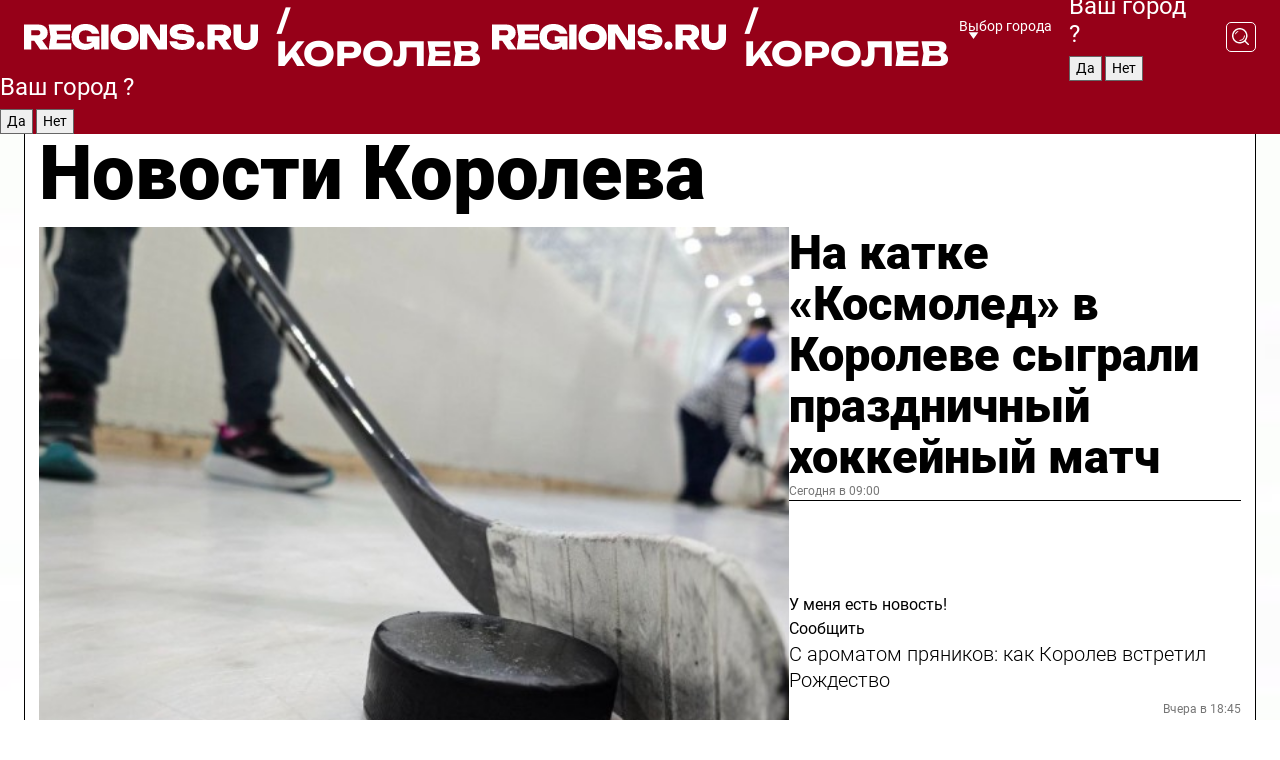

--- FILE ---
content_type: text/html; charset=UTF-8
request_url: https://regions.ru/korolev
body_size: 18475
content:
<!DOCTYPE html>
<html lang="ru">
<head>

    <meta charset="utf-8">
    <!-- <base href="/"> -->

    <title>Новости Королева сегодня последние: самые главные и свежие происшествия и события дня</title>
    <meta name="keywords" content="">
    <meta name="description" content="Главные последние новости Королева сегодня онлайн: самая оперативная информация круглосуточно">

    <meta name="csrf-token" content="gwECW6fPYoYMNaQALcgLclyqrdCKmlEWb3VeJ84M" />

    
    
    
    
    
    
    
    
    
    
    
    <meta http-equiv="X-UA-Compatible" content="IE=edge">
    <meta name="viewport" content="width=device-width, initial-scale=1, maximum-scale=1">

    <!-- Template Basic Images Start -->
    <link rel="icon" href="/img/favicon/favicon.ico">
    <link rel="apple-touch-icon" sizes="180x180" href="/img/favicon/apple-touch-icon.png">
    <!-- Template Basic Images End -->

    <!-- Custom Browsers Color Start -->
    <meta name="theme-color" content="#000">
    <!-- Custom Browsers Color End -->

    <link rel="stylesheet" href="https://regions.ru/css/main.min.css">
    <link rel="stylesheet" href="https://regions.ru/js/owl-carousel/assets/owl.carousel.min.css">
    <link rel="stylesheet" href="https://regions.ru/js/owl-carousel/assets/owl.theme.default.min.css">
    <link rel="stylesheet" href="https://regions.ru/css/custom.css?v=1767856416">

            <meta name="yandex-verification" content="1c939766cd81bf26" />
<meta name="google-site-verification" content="0vnG0Wlft2veIlSU714wTZ0kjs1vcRkXrIPCugsS9kc" />
<meta name="zen-verification" content="vlOnBo0GD4vjQazFqMHcmGcgw5TdyGjtDXLZWMcmdOiwd3HtGi66Kn5YsHnnbas9" />
<meta name="zen-verification" content="TbLqR35eMeggrFrleQbCgkqfhk5vr0ZqxHRlFZy4osbTCq7B4WQ27RqCCA3s2chu" />

<script type="text/javascript">
    (function(c,l,a,r,i,t,y){
        c[a]=c[a]||function(){(c[a].q=c[a].q||[]).push(arguments)};
        t=l.createElement(r);t.async=1;t.src="https://www.clarity.ms/tag/"+i;
        y=l.getElementsByTagName(r)[0];y.parentNode.insertBefore(t,y);
    })(window, document, "clarity", "script", "km2s2rvk59");
</script>

<!-- Yandex.Metrika counter -->
<script type="text/javascript" >
    (function(m,e,t,r,i,k,a){m[i]=m[i]||function(){(m[i].a=m[i].a||[]).push(arguments)};
        m[i].l=1*new Date();
        for (var j = 0; j < document.scripts.length; j++) {if (document.scripts[j].src === r) { return; }}
        k=e.createElement(t),a=e.getElementsByTagName(t)[0],k.async=1,k.src=r,a.parentNode.insertBefore(k,a)})
    (window, document, "script", "https://mc.yandex.ru/metrika/tag.js", "ym");

    ym(96085658, "init", {
        clickmap:true,
        trackLinks:true,
        accurateTrackBounce:true,
        webvisor:true
    });

            ym(23181082, "init", {
            clickmap: true,
            trackLinks: true,
            accurateTrackBounce: true
        });
    </script>
<noscript>
    <div>
        <img src="https://mc.yandex.ru/watch/96085658" style="position:absolute; left:-9999px;" alt="" />

                    <img src="https://mc.yandex.ru/watch/23181082" style="position:absolute; left:-9999px;" alt="" />
            </div>
</noscript>
<!-- /Yandex.Metrika counter -->

<!-- Top.Mail.Ru counter -->
<script type="text/javascript">
    var _tmr = window._tmr || (window._tmr = []);
    _tmr.push({id: "3513779", type: "pageView", start: (new Date()).getTime()});
    (function (d, w, id) {
        if (d.getElementById(id)) return;
        var ts = d.createElement("script"); ts.type = "text/javascript"; ts.async = true; ts.id = id;
        ts.src = "https://top-fwz1.mail.ru/js/code.js";
        var f = function () {var s = d.getElementsByTagName("script")[0]; s.parentNode.insertBefore(ts, s);};
        if (w.opera == "[object Opera]") { d.addEventListener("DOMContentLoaded", f, false); } else { f(); }
    })(document, window, "tmr-code");
</script>
<noscript><div><img src="https://top-fwz1.mail.ru/counter?id=3513779;js=na" style="position:absolute;left:-9999px;" alt="Top.Mail.Ru" /></div></noscript>
<!-- /Top.Mail.Ru counter -->

<script defer src="https://setka.news/scr/versioned/bundle.0.0.3.js"></script>
<link href="https://setka.news/scr/versioned/bundle.0.0.3.css" rel="stylesheet" />

<script>window.yaContextCb=window.yaContextCb||[]</script>
<script src="https://yandex.ru/ads/system/context.js" async></script>

    
    
    <script>
        if( window.location.href.includes('smi2')
            || window.location.href.includes('setka')
            || window.location.href.includes('adwile')
            || window.location.href.includes('24smi') ){

            window.yaContextCb.push(() => {
                Ya.Context.AdvManager.render({
                    "blockId": "R-A-16547837-5",
                    "renderTo": "yandex_rtb_R-A-16547837-5"
                })
            })

        }
    </script>
</head>


<body data-city-id="14" class="region silver_ponds" style="">



<!-- Custom HTML -->
<header class="fixed winter-2025">
    <div class="container">
        <div class="outer region">
                            <a href="/korolev/" class="logo desktop">
                    <img src="/img/logo.svg" alt="" class="logo-short" />
                    
                    <span class="logo-region">
                        / Королев
                    </span>
                </a>

                <a href="/korolev/" class="logo mobile">
                    <img src="/img/logo.svg" alt="" class="logo-short" />
                        
                    <span class="logo-region">
                        / Королев
                    </span>
                </a>
            

            <a href="#" class="mmenu-opener d-block d-lg-none" id="mmenu-opener">
                <!--<img src="/img/bars.svg" alt="">-->
            </a>

            <div class="mmenu" id="mmenu">
                <form action="/korolev/search" class="mmenu-search">
                    <input type="text" name="query" class="search" placeholder="Поиск" />
                </form>
                <nav class="mobile-nav">
                    <ul>
                        <li><a href="/korolev/news">Новости</a></li>
                        <li><a href="/korolev/articles">Статьи</a></li>
                                                <li><a href="/korolev/video">Видео</a></li>
                        <li><a href="/cities">Выбрать город</a></li>
                        <li><a href="/about">О редакции</a></li>
                        <li><a href="/vacancies">Вакансии</a></li>
                        <li><a href="/contacts">Контакты</a></li>
                    </ul>
                </nav>
                <div class="subscribe">
                    <div class="text">Подписывайтесь</div>
                    <div class="soc">
                        <!--a href="#" class="soc-item" target="_blank"><img src="/img/top-yt.svg" alt=""></a-->
                        <a href="https://vk.com/regionsru" class="soc-item" target="_blank"><img src="/img/top-vk.svg" alt=""></a>
                        <a href="https://ok.ru/regionsru" target="_blank" class="soc-item"><img src="/img/top-ok.svg" alt=""></a>
                        
                        <a href="https://dzen.ru/regions" class="soc-item" target="_blank"><img src="/img/top-dzen.svg" alt=""></a>
                        <a href="https://rutube.ru/channel/47098509/" class="soc-item" target="_blank"><img src="/img/top-rutube.svg" alt=""></a>
                    </div>
                </div>
            </div><!--mmenu-->

            <div class="right d-none d-lg-flex">
                <div>
    <a class="choose-city" href="#" id="choose-city">
        Выбор города
    </a>

    <form class="city-popup" id="city-popup" action="#">
        <div class="title">
            Введите название вашего города или выберите из списка:
        </div>
        <input id="searchCity" class="search-input" onkeyup="search_city()" type="text" name="city" placeholder="Введите название города..." />

        <ul id='list' class="list">
            <li class="cities" data-city="/">Главная страница</li>

                            <li class="cities" data-city="balashikha">Балашиха</li>
                            <li class="cities" data-city="bronnitsy">Бронницы</li>
                            <li class="cities" data-city="vidnoe">Видное</li>
                            <li class="cities" data-city="volokolamsk">Волоколамск</li>
                            <li class="cities" data-city="voskresensk">Воскресенск</li>
                            <li class="cities" data-city="dmitrov">Дмитров</li>
                            <li class="cities" data-city="dolgoprudny">Долгопрудный</li>
                            <li class="cities" data-city="domodedovo">Домодедово</li>
                            <li class="cities" data-city="dubna">Дубна</li>
                            <li class="cities" data-city="egorievsk">Егорьевск</li>
                            <li class="cities" data-city="zhukovsky">Жуковский</li>
                            <li class="cities" data-city="zaraisk">Зарайск</li>
                            <li class="cities" data-city="istra">Истра</li>
                            <li class="cities" data-city="kashira">Кашира</li>
                            <li class="cities" data-city="klin">Клин</li>
                            <li class="cities" data-city="kolomna">Коломна</li>
                            <li class="cities" data-city="korolev">Королев</li>
                            <li class="cities" data-city="kotelniki">Котельники</li>
                            <li class="cities" data-city="krasnogorsk">Красногорск</li>
                            <li class="cities" data-city="lobnya">Лобня</li>
                            <li class="cities" data-city="lospetrovsky">Лосино-Петровский</li>
                            <li class="cities" data-city="lotoshino">Лотошино</li>
                            <li class="cities" data-city="lukhovitsy">Луховицы</li>
                            <li class="cities" data-city="lytkarino">Лыткарино</li>
                            <li class="cities" data-city="lyubertsy">Люберцы</li>
                            <li class="cities" data-city="mozhaisk">Можайск</li>
                            <li class="cities" data-city="mytischi">Мытищи</li>
                            <li class="cities" data-city="naro-fominsk">Наро-Фоминск</li>
                            <li class="cities" data-city="noginsk">Ногинск</li>
                            <li class="cities" data-city="odintsovo">Одинцово</li>
                            <li class="cities" data-city="orekhovo-zuevo">Орехово-Зуево</li>
                            <li class="cities" data-city="pavlposad">Павловский Посад</li>
                            <li class="cities" data-city="podolsk">Подольск</li>
                            <li class="cities" data-city="pushkino">Пушкино</li>
                            <li class="cities" data-city="ramenskoe">Раменское</li>
                            <li class="cities" data-city="reutov">Реутов</li>
                            <li class="cities" data-city="ruza">Руза</li>
                            <li class="cities" data-city="sergposad">Сергиев Посад</li>
                            <li class="cities" data-city="serprudy">Серебряные Пруды</li>
                            <li class="cities" data-city="serpuhov">Серпухов</li>
                            <li class="cities" data-city="solnechnogorsk">Солнечногорск</li>
                            <li class="cities" data-city="stupino">Ступино</li>
                            <li class="cities" data-city="taldom">Талдом</li>
                            <li class="cities" data-city="fryazino">Фрязино</li>
                            <li class="cities" data-city="khimki">Химки</li>
                            <li class="cities" data-city="chernogolovka">Черноголовка</li>
                            <li class="cities" data-city="chekhov">Чехов</li>
                            <li class="cities" data-city="shatura">Шатура</li>
                            <li class="cities" data-city="shakhovskaya">Шаховская</li>
                            <li class="cities" data-city="schelkovo">Щелково</li>
                            <li class="cities" data-city="elektrostal">Электросталь</li>
                    </ul>
        <div class="show-all" id="show-all">
            <img src="/img/show-all.svg" alt="">
        </div>
    </form>
</div>

                <div class="city-confirm js-city-confirm">
                    <h4>Ваш город <span></span>?</h4>
                    <div class="buttons-row">
                        <input type="button" value="Да" class="js-city-yes" />
                        <input type="button" value="Нет" class="js-city-no" />
                    </div>

                                    </div>

                <a class="search" href="#" id="search-opener">
						<span class="search-icon">
							<img src="/img/magnifier.svg" alt="" />
							<img src="/img/magnifier.svg" alt="" />
						</span>
                </a>
                <form action="/korolev/search" id="search-form" class="search-form">
                    <input id="search" class="search-input" type="text" name="query" placeholder="Что ищете?" />
                </form>
            </div>


        </div>
    </div>

    <div class="mobile-popup">
        <div class="city-confirm js-city-confirm">
            <h4>Ваш город <span></span>?</h4>
            <div class="buttons-row">
                <input type="button" value="Да" class="js-city-yes" />
                <input type="button" value="Нет" class="js-city-mobile-no" />
            </div>
        </div>
    </div>
</header>


<div class="container">
    <div id="yandex_rtb_R-A-16547837-5"></div>

            <nav class="nav-bar border-left border-right border-bottom" role="navigation" id="nav-bar">
    <ul class="nav-menu ul-style">
        <!--li class="item online">
            <a href="#" class="nav-link">Срочно</a>
        </li-->

                    <!--li class="item header">
                <h1>Новости Королева сегодня последние: самые главные и свежие происшествия и события дня</h1>
            </li-->
                <li class="item nav-wrapper">
            <ul class="nav-sections ul-style">
                <li class="item sections-item">
                    <a href="/korolev/news" class="nav-link ttu">Новости</a>
                </li>

                <li class="item sections-item">
                    <a href="/korolev/articles" class="nav-link ttu">Статьи</a>
                </li>
                                <li class="item sections-item">
                    <a href="/korolev/video" class="nav-link ttu">Видео</a>
                </li>

                
                                                                                        <li class="item sections-item">
                                <a href="/korolev/obschestvo" class="nav-link">Общество</a>
                            </li>
                                                                                                <li class="item sections-item">
                                <a href="/korolev/proisshestviya" class="nav-link">Происшествия</a>
                            </li>
                                                                                                <li class="item sections-item">
                                <a href="/korolev/blagoustroystvo" class="nav-link">Благоустройство</a>
                            </li>
                                                                                                <li class="item sections-item">
                                <a href="/korolev/stroitelstvo" class="nav-link">Строительство</a>
                            </li>
                                                                                                                                                                                                                                                                                                                                                                                                                                                                                                                                                                                                                        </ul>
        </li><!--li-->
        <li class="item more" id="more-opener">
            <a href="#" class="nav-link">Еще</a>
        </li>
    </ul>

    <div class="more-popup" id="more-popup">
                    <nav class="categories">
                <ul>
                                            <li>
                            <a href="/korolev/obschestvo">Общество</a>
                        </li>
                                            <li>
                            <a href="/korolev/proisshestviya">Происшествия</a>
                        </li>
                                            <li>
                            <a href="/korolev/blagoustroystvo">Благоустройство</a>
                        </li>
                                            <li>
                            <a href="/korolev/stroitelstvo">Строительство</a>
                        </li>
                                            <li>
                            <a href="/korolev/geroi-svo">Герои СВО</a>
                        </li>
                                            <li>
                            <a href="/korolev/ofitsialno">Официально</a>
                        </li>
                                            <li>
                            <a href="/korolev/blog">Блог</a>
                        </li>
                                            <li>
                            <a href="/korolev/dorogi">Транспорт и дороги</a>
                        </li>
                                            <li>
                            <a href="/korolev/zhkh">ЖКХ</a>
                        </li>
                                            <li>
                            <a href="/korolev/novosti_podmoskovya">Новости Подмосковья</a>
                        </li>
                                            <li>
                            <a href="/korolev/obrazovanie">Образование</a>
                        </li>
                                            <li>
                            <a href="/korolev/sport">Спорт</a>
                        </li>
                                            <li>
                            <a href="/korolev/novosti">Новости</a>
                        </li>
                                            <li>
                            <a href="/korolev/kultura">Культура</a>
                        </li>
                                            <li>
                            <a href="/korolev/problemy">Безопасность</a>
                        </li>
                                            <li>
                            <a href="/korolev/zdravoohranenie">Здравоохранение</a>
                        </li>
                                    </ul>
            </nav>
        
        <nav class="bottom-nav">
            <ul>
                <li><a href="/about">О редакции</a></li>
                <li><a href="/korolev/authors">Авторы</a></li>
                <li><a href="/media-kit">Рекламодателям</a></li>
                <li><a href="/contacts">Контактная информация</a></li>
                <li><a href="/privacy-policy">Политика конфиденциальности</a></li>
            </ul>
        </nav>

        <div class="subscribe">
            <div class="text">Подписывайтесь</div>
            <div class="soc">
                <!--a href="#" class="soc-item" target="_blank"><img src="/img/top-yt.svg" alt=""></a-->
                <a href="https://vk.com/regionsru" class="soc-item" target="_blank"><img src="/img/top-vk.svg" alt=""></a>
                <a href="https://ok.ru/regionsru" target="_blank" class="soc-item"><img src="/img/top-ok.svg" alt=""></a>
                                <a href="https://dzen.ru/regions" class="soc-item" target="_blank"><img src="/img/top-dzen.svg" alt=""></a>
                <a href="https://rutube.ru/channel/47098509/" class="soc-item" target="_blank"><img src="/img/top-rutube.svg" alt=""></a>
                <a href="https://max.ru/regions" class="soc-item" target="_blank">
                    <img src="/img/top-max.svg" alt="">
                </a>
            </div>
        </div>
    </div>
</nav>
    
    
    <div class="zones border-left border-right">
        <div class="site-header">
            <h1>Новости Королева</h1>
        </div>

        <div class="region-page">
                            <div class="article big-story">
                    <a class="image" href="/korolev/sport/na-katke-kosmoled-v-koroleve-sygrali-rozhdestvenskiy-hokkeynyy-match">
                        <img src="https://storage.yandexcloud.net/regions/posts/media/thumbnails/2026/01/medium/gF9blBxqI4MbcxBKFqnRCxgBcpQ6Quvc3vyC1rwz.jpg" class="article-image" alt="На катке «Космолед» в Королеве сыграли праздничный хоккейный матч" />
                    </a>
                    <div class="right border-bottom">
                        <a href="/korolev/sport/na-katke-kosmoled-v-koroleve-sygrali-rozhdestvenskiy-hokkeynyy-match" class="headline">На катке «Космолед» в Королеве сыграли праздничный хоккейный матч</a>
                        <div class="update">
                            Сегодня в 09:00
                        </div>
                        <div class="related-items">
                            <div class="feedback-mobile-banner-wrapper">
    <div class="feedback-mobile-banner-btn js-show-feedback-form-btn">

        <div class="feedback-mobile-banner-btn__ico">
            <svg width="72" height="72" viewBox="0 0 72 72" fill="none" xmlns="http://www.w3.org/2000/svg">
                <path d="M7.01577 71.5L13.8486 51.8407C13.8734 51.6964 13.8635 51.4575 13.695 51.3082C5.30631 45.8384 0.5 37.6811 0.5 28.9116C0.5 12.9701 16.5739 0 36.3293 0C56.0847 0 72 12.9701 72 28.9116C72 44.853 55.9261 57.8231 36.1707 57.8231C34.9122 57.8231 33.495 57.8231 32.1869 57.6639C32.1275 57.6639 32.0631 57.6688 32.0284 57.6887L7.01577 71.49V71.5ZM36.3293 2.48851C17.9414 2.48851 2.97748 14.3438 2.97748 28.9116C2.97748 36.835 7.39234 44.2458 15.0923 49.2477L15.1617 49.2975C16.123 50.0241 16.5491 51.2733 16.2468 52.4828L16.2171 52.5923L11.4901 66.1945L30.8838 55.4939C31.4982 55.1853 32.0532 55.1853 32.2613 55.1853L32.4149 55.1953C33.5892 55.3446 34.9617 55.3446 36.1757 55.3446C54.5635 55.3446 69.5275 43.4893 69.5275 28.9215C69.5275 14.3538 54.6329 2.48851 36.3293 2.48851Z" fill="white"/>
                <path d="M21.306 35.6598C18.12 35.6598 15.5285 33.0569 15.5285 29.8566C15.5285 26.6564 18.12 24.0534 21.306 24.0534C24.492 24.0534 27.0835 26.6564 27.0835 29.8566C27.0835 33.0569 24.492 35.6598 21.306 35.6598ZM21.306 26.5419C19.4875 26.5419 18.006 28.0301 18.006 29.8566C18.006 31.6832 19.4875 33.1713 21.306 33.1713C23.1245 33.1713 24.606 31.6832 24.606 29.8566C24.606 28.0301 23.1245 26.5419 21.306 26.5419Z" fill="white"/>
                <path d="M36.3293 35.6598C33.1432 35.6598 30.5518 33.0569 30.5518 29.8566C30.5518 26.6564 33.1432 24.0534 36.3293 24.0534C39.5153 24.0534 42.1067 26.6564 42.1067 29.8566C42.1067 33.0569 39.5153 35.6598 36.3293 35.6598ZM36.3293 26.5419C34.5108 26.5419 33.0293 28.0301 33.0293 29.8566C33.0293 31.6832 34.5108 33.1713 36.3293 33.1713C38.1477 33.1713 39.6293 31.6832 39.6293 29.8566C39.6293 28.0301 38.1477 26.5419 36.3293 26.5419Z" fill="white"/>
                <path d="M51.1991 35.6598C48.0131 35.6598 45.4217 33.0569 45.4217 29.8566C45.4217 26.6564 48.0131 24.0534 51.1991 24.0534C54.3852 24.0534 56.9766 26.6564 56.9766 29.8566C56.9766 33.0569 54.3852 35.6598 51.1991 35.6598ZM51.1991 26.5419C49.3807 26.5419 47.8991 28.0301 47.8991 29.8566C47.8991 31.6832 49.3807 33.1713 51.1991 33.1713C53.0176 33.1713 54.4991 31.6832 54.4991 29.8566C54.4991 28.0301 53.0176 26.5419 51.1991 26.5419Z" fill="white"/>
            </svg>

        </div>

        <div class="feedback-mobile-banner-btn__text">
            У меня есть новость!
        </div>

        <div class="feedback-mobile-banner-btn__btn">Сообщить</div>
    </div>
</div>

                            

                                                                                                                                                            <div class="item">
                                        <a href="/korolev/obschestvo/s-aromatom-pryanikov-kak-korolev-vstretil-rozhdestvo" class="name">С ароматом пряников: как Королев встретил Рождество</a>
                                        <span class="update">Вчера в 18:45</span>
                                    </div>
                                                                                                                                <div class="item">
                                        <a href="/korolev/kultura/vystavki-spektakli-i-semeynye-prazdniki-kuda-shodit-7-yanvarya" class="name">Выставки, спектакли и семейные праздники: куда сходить 7 января</a>
                                        <span class="update">Вчера в 11:30</span>
                                    </div>
                                                                                    </div>
                    </div>
                </div><!--big-story-->
            
            <div class="feedback-modal-success-wrapper js-feedback-success">
    <div class="feedback-modal-success-wrapper__result">
        <div class="feedback-modal-success-wrapper__result-text">
            Ваше обращение принято. <br /> Мы рассмотрим его в ближайшее время.
        </div>
        <div class="feedback-modal-success-wrapper__result-btn js-hide-feedback-success-btn">
            Закрыть
        </div>
    </div>
</div>


<div class="feedback-modal-form-wrapper js-feedback-form">
    <h3>Опишите проблему</h3>

    <form
        id="feedback-form"
        method="post"
        action="https://regions.ru/feedback"
    >
        <input type="hidden" name="site_id" value="14" />

        <textarea name="comment" id="comment" placeholder=""></textarea>

        <div class="js-upload-wrap">
            <div id="files">

            </div>

            <div class="feedback-modal-form-wrapper__row feedback-modal-form-wrapper__add-file">
                <svg width="23" height="24" viewBox="0 0 23 24" fill="none" xmlns="http://www.w3.org/2000/svg">
                    <path d="M10.7802 6.91469C10.4604 7.25035 9.88456 7.25035 9.56467 6.91469C9.24478 6.57902 9.24478 5.97483 9.56467 5.63916L13.2754 1.74545C14.363 0.604196 15.8345 0 17.306 0C20.4409 0 23 2.68531 23 5.97483C23 7.51888 22.4242 9.06294 21.3366 10.2042L17.306 14.4336C16.2184 15.5748 14.8108 16.179 13.3394 16.179C11.2921 16.179 9.5007 15.0378 8.47705 13.2923C8.22114 12.8895 8.02921 12.4196 7.90125 11.9497C7.7733 11.4797 8.02921 10.9427 8.47705 10.8084C8.9249 10.6741 9.43672 10.9427 9.56467 11.4126C9.62865 11.7483 9.75661 12.0168 9.94854 12.3524C10.6523 13.5608 11.9319 14.3664 13.2754 14.3664C14.299 14.3664 15.2587 13.9636 16.0264 13.2252L20.057 8.9958C20.8248 8.19021 21.2086 7.11608 21.2086 6.10909C21.2086 3.82657 19.4812 2.01399 17.306 2.01399C16.2823 2.01399 15.3227 2.41678 14.5549 3.22238L10.8442 7.11608L10.7802 6.91469ZM12.2517 17.0517L8.54103 20.9455C7.00556 22.5566 4.51043 22.5566 2.97497 20.9455C1.4395 19.3343 1.4395 16.7161 2.97497 15.1049L7.00556 10.8755C7.7733 10.0699 8.79694 9.66713 9.75661 9.66713C10.7163 9.66713 11.7399 10.0699 12.5076 10.8755C12.7636 11.1441 12.9555 11.4126 13.0834 11.6811C13.2754 11.9497 13.4033 12.2853 13.4673 12.621C13.5953 13.0909 14.1071 13.4266 14.5549 13.2252C15.0028 13.0909 15.2587 12.5538 15.1307 12.0839C15.0028 11.614 14.8108 11.1441 14.5549 10.7413C14.299 10.3385 14.0431 9.93567 13.7232 9.6C12.6356 8.45874 11.1641 7.85455 9.69263 7.85455C8.22114 7.85455 6.74965 8.45874 5.66203 9.6L1.63143 13.8294C-0.543811 16.1119 -0.543811 19.9385 1.63143 22.2881C3.80668 24.5706 7.38943 24.5706 9.56467 22.2881L13.2754 18.3944C13.5953 18.0587 13.5953 17.4545 13.2754 17.1189C12.8915 16.7832 12.3797 16.7832 11.9958 17.1189L12.2517 17.0517Z" fill="#960018"/>
                </svg>

                <div class="file-load-area">
                    <label>
                        <input id="fileupload" data-url="https://regions.ru/feedback/upload" data-target="files" name="file" type="file" style="display: none">
                        Добавить фото или видео
                    </label>
                </div>
                <div class="file-loader">
                    <div class="lds-ring"><div></div><div></div><div></div><div></div></div>
                </div>
            </div>
        </div>

        <div class="feedback-modal-form-wrapper__row">
            <label for="category_id">Тема:</label>
            <select name="category_id" id="category_id">
                <option value="">Выберите тему</option>
                                    <option value="1">Дороги</option>
                                    <option value="15">Блог</option>
                                    <option value="2">ЖКХ</option>
                                    <option value="3">Благоустройство</option>
                                    <option value="4">Здравоохранение</option>
                                    <option value="5">Социальная сфера</option>
                                    <option value="6">Общественный транспорт</option>
                                    <option value="7">Строительство</option>
                                    <option value="8">Торговля</option>
                                    <option value="9">Мусор</option>
                                    <option value="10">Образование</option>
                                    <option value="11">Бизнес</option>
                                    <option value="12">Другое</option>
                            </select>
        </div>

        <div class="feedback-modal-form-wrapper__row">
            <label>Ваши данные:</label>

            <div class="feedback-modal-form-wrapper__incognito">
                <input type="checkbox" name="incognito" id="incognito" />
                <label for="incognito">Остаться инкогнито</label>
            </div>
        </div>

        <div class="js-feedback-from-personal-wrapper">
            <div class="feedback-modal-form-wrapper__row">
                <input type="text" name="name" id="name" placeholder="ФИО" />
            </div>

            <div class="feedback-modal-form-wrapper__row">
                <input type="text" name="phone" id="phone" placeholder="Телефон" />
            </div>

            <div class="feedback-modal-form-wrapper__row">
                <input type="email" name="email" id="email" placeholder="E-mail" />
            </div>
        </div>

        <div class="feedback-modal-form-wrapper__row">
            <input type="submit" value="Отправить" />
            <input type="reset" class="js-hide-feedback-form-btn" value="Отменить" />
        </div>
    </form>
</div>

<script id="template-upload-file" type="text/html">
    <div class="feedback-modal-form-wrapper__file">
        <input type="hidden" name="files[]" value="${_id}" />

        <div class="feedback-modal-form-wrapper__file-ico">
            <svg id="Layer_1" style="enable-background:new 0 0 512 512;" version="1.1" viewBox="0 0 512 512" xml:space="preserve" xmlns="http://www.w3.org/2000/svg" xmlns:xlink="http://www.w3.org/1999/xlink"><path d="M399.3,168.9c-0.7-2.9-2-5-3.5-6.8l-83.7-91.7c-1.9-2.1-4.1-3.1-6.6-4.4c-2.9-1.5-6.1-1.6-9.4-1.6H136.2  c-12.4,0-23.7,9.6-23.7,22.9v335.2c0,13.4,11.3,25.9,23.7,25.9h243.1c12.4,0,21.2-12.5,21.2-25.9V178.4  C400.5,174.8,400.1,172.2,399.3,168.9z M305.5,111l58,63.5h-58V111z M144.5,416.5v-320h129v81.7c0,14.8,13.4,28.3,28.1,28.3h66.9  v210H144.5z"/></svg>
        </div>
        <div class="feedback-modal-form-wrapper__file-text">
            ${name}
        </div>
        <div class="feedback-modal-form-wrapper__file-del js-feedback-delete-file">
            <svg style="enable-background:new 0 0 36 36;" version="1.1" viewBox="0 0 36 36" xml:space="preserve" xmlns="http://www.w3.org/2000/svg" xmlns:xlink="http://www.w3.org/1999/xlink"><style type="text/css">
                    .st0{fill:#960018;}
                    .st1{fill:none;stroke:#960018;stroke-width:2.0101;stroke-linejoin:round;stroke-miterlimit:10;}
                    .st2{fill:#960018;}
                    .st3{fill-rule:evenodd;clip-rule:evenodd;fill:#960018;}
                </style><g id="Layer_1"/><g id="icons"><path class="st0" d="M6.2,3.5L3.5,6.2c-0.7,0.7-0.7,1.9,0,2.7l9.2,9.2l-9.2,9.2c-0.7,0.7-0.7,1.9,0,2.7l2.6,2.6   c0.7,0.7,1.9,0.7,2.7,0l9.2-9.2l9.2,9.2c0.7,0.7,1.9,0.7,2.7,0l2.6-2.6c0.7-0.7,0.7-1.9,0-2.7L23.3,18l9.2-9.2   c0.7-0.7,0.7-1.9,0-2.7l-2.6-2.6c-0.7-0.7-1.9-0.7-2.7,0L18,12.7L8.8,3.5C8.1,2.8,6.9,2.8,6.2,3.5z" id="close_1_"/></g></svg>
        </div>
    </div>
</script>

            <div class="zone zone-region">
                <div class="zone-left">
                    <div class="zone-cites">

                        <div class="feedback-banner-wrapper">
    <div class="feedback-banner-btn js-show-feedback-form-btn">
        <div class="feedback-banner-btn__ico">
            <svg width="72" height="72" viewBox="0 0 72 72" fill="none" xmlns="http://www.w3.org/2000/svg">
                <path d="M7.01577 71.5L13.8486 51.8407C13.8734 51.6964 13.8635 51.4575 13.695 51.3082C5.30631 45.8384 0.5 37.6811 0.5 28.9116C0.5 12.9701 16.5739 0 36.3293 0C56.0847 0 72 12.9701 72 28.9116C72 44.853 55.9261 57.8231 36.1707 57.8231C34.9122 57.8231 33.495 57.8231 32.1869 57.6639C32.1275 57.6639 32.0631 57.6688 32.0284 57.6887L7.01577 71.49V71.5ZM36.3293 2.48851C17.9414 2.48851 2.97748 14.3438 2.97748 28.9116C2.97748 36.835 7.39234 44.2458 15.0923 49.2477L15.1617 49.2975C16.123 50.0241 16.5491 51.2733 16.2468 52.4828L16.2171 52.5923L11.4901 66.1945L30.8838 55.4939C31.4982 55.1853 32.0532 55.1853 32.2613 55.1853L32.4149 55.1953C33.5892 55.3446 34.9617 55.3446 36.1757 55.3446C54.5635 55.3446 69.5275 43.4893 69.5275 28.9215C69.5275 14.3538 54.6329 2.48851 36.3293 2.48851Z" fill="white"/>
                <path d="M21.306 35.6598C18.12 35.6598 15.5285 33.0569 15.5285 29.8566C15.5285 26.6564 18.12 24.0534 21.306 24.0534C24.492 24.0534 27.0835 26.6564 27.0835 29.8566C27.0835 33.0569 24.492 35.6598 21.306 35.6598ZM21.306 26.5419C19.4875 26.5419 18.006 28.0301 18.006 29.8566C18.006 31.6832 19.4875 33.1713 21.306 33.1713C23.1245 33.1713 24.606 31.6832 24.606 29.8566C24.606 28.0301 23.1245 26.5419 21.306 26.5419Z" fill="white"/>
                <path d="M36.3293 35.6598C33.1432 35.6598 30.5518 33.0569 30.5518 29.8566C30.5518 26.6564 33.1432 24.0534 36.3293 24.0534C39.5153 24.0534 42.1067 26.6564 42.1067 29.8566C42.1067 33.0569 39.5153 35.6598 36.3293 35.6598ZM36.3293 26.5419C34.5108 26.5419 33.0293 28.0301 33.0293 29.8566C33.0293 31.6832 34.5108 33.1713 36.3293 33.1713C38.1477 33.1713 39.6293 31.6832 39.6293 29.8566C39.6293 28.0301 38.1477 26.5419 36.3293 26.5419Z" fill="white"/>
                <path d="M51.1991 35.6598C48.0131 35.6598 45.4217 33.0569 45.4217 29.8566C45.4217 26.6564 48.0131 24.0534 51.1991 24.0534C54.3852 24.0534 56.9766 26.6564 56.9766 29.8566C56.9766 33.0569 54.3852 35.6598 51.1991 35.6598ZM51.1991 26.5419C49.3807 26.5419 47.8991 28.0301 47.8991 29.8566C47.8991 31.6832 49.3807 33.1713 51.1991 33.1713C53.0176 33.1713 54.4991 31.6832 54.4991 29.8566C54.4991 28.0301 53.0176 26.5419 51.1991 26.5419Z" fill="white"/>
            </svg>

        </div>

        <div class="feedback-banner-btn__text">
            У меня есть новость!
        </div>

        <div class="feedback-banner-btn__content">
            <div class="feedback-banner-btn__btn">Сообщить</div>
        </div>
    </div>
</div>

                        
                                                    <h2 class="section-heading">
                                Цитаты <span>дня</span>
                            </h2>
                            <div class="quotes">
                                                                    <div class="item">
                                        <div class="top">
                                            <a href="https://regions.ru/korolev/obschestvo/chto-izmenitsya-v-internete-v-sleduyuschem-godu-prognoz-programmista" class="author-name">Никита Полянин</a>
                                            <div class="regalia">программист</div>
                                        </div>
                                        <a class="name" href="https://regions.ru/korolev/obschestvo/chto-izmenitsya-v-internete-v-sleduyuschem-godu-prognoz-programmista">
                                            «ИИ уже перестал быть отдельной технологией. В следующем году пользователь даже не всегда будет понимать, что с ним работает нейросеть — она просто станет частью привычных сервисов»
                                        </a>
                                    </div><!--item-->
                                                                    <div class="item">
                                        <div class="top">
                                            <a href="https://regions.ru/korolev/novosti/pochemu-oleni-poka-ne-sobirayutsya-v-stada-rasskazali-v-losinom-ostrove" class="author-name">сотрудники «Лосиного острова»</a>
                                            <div class="regalia">как переживают животные зимний период</div>
                                        </div>
                                        <a class="name" href="https://regions.ru/korolev/novosti/pochemu-oleni-poka-ne-sobirayutsya-v-stada-rasskazali-v-losinom-ostrove">
                                            «Как только устанавливается устойчивый снежный покров, в «Лосином острове» открываются «столовые» для копытных»
                                        </a>
                                    </div><!--item-->
                                                            </div>
                        
                                                </div>


                </div>

                <div class="zone-center">
                    <h2 class="section-heading accent">
                        Статьи
                    </h2>

                    <div class="region-stories">
                                                                                                                        <div class="article">
                                        <a href="/korolev/obschestvo/kak-vybrat-lyzhi-ili-konki-i-ne-razocharovatsya-v-pokupke" class="image">
                                            <img src="https://storage.yandexcloud.net/regions/posts/media/thumbnails/2025/12/small/imL3jva8QPBlQFmSHeDjDwY6KKKkwZ3wdWOZzc9T.jpg" alt="Как выбрать лыжи или коньки и не разочароваться в покупке">
                                        </a>
                                        <div class="article-right">
                                            <a class="category" href="/korolev/obschestvo">Общество</a>
                                            <a href="/korolev/obschestvo/kak-vybrat-lyzhi-ili-konki-i-ne-razocharovatsya-v-pokupke" class="headline">Как выбрать лыжи или коньки и не разочароваться в покупке</a>
                                            <div class="update">31 декабря 2025 в 12:30</div>
                                        </div>
                                    </div>
                                                                                                                                <div class="article">
                                        <a href="/korolev/obschestvo/chto-mozhno-i-nelzya-stavit-na-novogodniy-stol-v-god-krasnoy-ognennoy-loshadi" class="image">
                                            <img src="https://storage.yandexcloud.net/regions/posts/media/thumbnails/2025/12/small/tmKlR95C3J58lHhAEWcXLie9uVlQbj1QM2cCWSCc.jpg" alt="Что можно и нельзя ставить на новогодний стол в год Красной Огненной Лошади">
                                        </a>
                                        <div class="article-right">
                                            <a class="category" href="/korolev/obschestvo">Общество</a>
                                            <a href="/korolev/obschestvo/chto-mozhno-i-nelzya-stavit-na-novogodniy-stol-v-god-krasnoy-ognennoy-loshadi" class="headline">Что можно и нельзя ставить на новогодний стол в год Красной Огненной Лошади</a>
                                            <div class="update">29 декабря 2025 в 18:31</div>
                                        </div>
                                    </div>
                                                                                                        </div>
                </div>

                                    <div class="zone-right">
                        <div class="zone-news">
                            <h2 class="section-heading">
                                <span>Новости</span>
                            </h2>
                            <div class="small-stories">
                                                                    <div class="story article">
                                        <a class="category" href="/korolev/kultura">Культура</a>
                                        <a class="headline" href="/korolev/kultura/vystavka-igrushek-master-klassy-i-spektakl-zhiteli-gotovyatsya-otmetit-rozhdestvo-v-parkah-koroleva">Выставка игрушек, мастер-классы и спектакль: жители готовятся отметить Рождество в парках Королева</a>
                                        <div class="update">Вчера в 08:00</div>
                                    </div>
                                                                    <div class="story article">
                                        <a class="category" href="/korolev/zhkh">ЖКХ</a>
                                        <a class="headline" href="/korolev/zhkh/kommunalschiki-likvidirovali-tech-na-prospekte-makarenko">Коммунальщики ликвидировали течь на проспекте Макаренко</a>
                                        <div class="update">6 января в 20:20</div>
                                    </div>
                                                                    <div class="story article">
                                        <a class="category" href="/korolev/obschestvo">Общество</a>
                                        <a class="headline" href="/korolev/obschestvo/v-koroleve-na-rabotu-v-novogodnie-prazdniki-vyshel-kon-kurer">В Королеве на работу в новогодние праздники вышел конь-курьер</a>
                                        <div class="update">6 января в 18:08</div>
                                    </div>
                                                            </div>
                        </div>
                    </div>
                            </div>

                            <div class="horizontal-stories">
                    <h2 class="main-category">
                        Главное за неделю
                    </h2>
                    <div class="small-stories horizontal">
                                                    <div class="story article">
                                <a class="image" href="/korolev/novosti/magnitnye-buri-segodnya-chego-zhdat-ot-geoshtorma-3-yanvarya-2026-goda">
                                    <img src="https://storage.yandexcloud.net/regions/posts/media/thumbnails/2026/01/small/l5VyJ2DpOl2VvvQzNVT72pp0JA4hZoyPoEqiFSkp.jpg" alt="Магнитные бури сегодня: чего ждать от геошторма 3 января 2026 года">
                                </a>
                                <a class="category" href="/korolev/novosti">Новости</a>
                                <a class="headline" href="/korolev/novosti/magnitnye-buri-segodnya-chego-zhdat-ot-geoshtorma-3-yanvarya-2026-goda">Магнитные бури сегодня: чего ждать от геошторма 3 января 2026 года</a>
                                <div class="update">3 января в 00:10</div>
                            </div><!--story-->
                                                    <div class="story article">
                                <a class="image" href="/korolev/novosti/posle-silnyh-morozov-pridet-poteplenie-v-moskve-i-podmoskove-stanet-teplee-na-1015c">
                                    <img src="https://storage.yandexcloud.net/regions/posts/media/thumbnails/2026/01/small/wJQI1EDkcbxvQKC2cLkZuB0gNGo9bRLnIfjKiPJT.jpg" alt="После сильных морозов придет потепление: в Москве и Подмосковье станет теплее на 10–15°C">
                                </a>
                                <a class="category" href="/korolev/novosti">Новости</a>
                                <a class="headline" href="/korolev/novosti/posle-silnyh-morozov-pridet-poteplenie-v-moskve-i-podmoskove-stanet-teplee-na-1015c">После сильных морозов придет потепление: в Москве и Подмосковье станет теплее на 10–15°C</a>
                                <div class="update">3 января в 00:15</div>
                            </div><!--story-->
                                                    <div class="story article">
                                <a class="image" href="/korolev/problemy/kak-izbezhat-tragediy-na-tonkom-ldu-chto-delat-v-ekstrennoy-situatsii">
                                    <img src="https://storage.yandexcloud.net/regions/posts/media/thumbnails/2026/01/small/ic4Ppst56h3nXwLLyYAsLqaDaNABWtDvRQQikQGw.jpg" alt="Как избежать трагедий на тонком льду: что делать в экстренной ситуации">
                                </a>
                                <a class="category" href="/korolev/problemy">Безопасность</a>
                                <a class="headline" href="/korolev/problemy/kak-izbezhat-tragediy-na-tonkom-ldu-chto-delat-v-ekstrennoy-situatsii">Как избежать трагедий на тонком льду: что делать в экстренной ситуации</a>
                                <div class="update">3 января в 16:30</div>
                            </div><!--story-->
                                                    <div class="story article">
                                <a class="image" href="/korolev/obschestvo/sotrudniki-pravoporyadka-ispolnil-mechtu-syna-geroya-svo-v-koroleve">
                                    <img src="https://storage.yandexcloud.net/regions/posts/media/thumbnails/2026/01/small/nZMfJjZbIDZr2ggj35L5G4w2kyO25Zhyj1BoID0D.jpg" alt="Сотрудник правопорядка исполнил мечту сына героя СВО в Королеве">
                                </a>
                                <a class="category" href="/korolev/obschestvo">Общество</a>
                                <a class="headline" href="/korolev/obschestvo/sotrudniki-pravoporyadka-ispolnil-mechtu-syna-geroya-svo-v-koroleve">Сотрудник правопорядка исполнил мечту сына героя СВО в Королеве</a>
                                <div class="update">2 января в 20:20</div>
                            </div><!--story-->
                                            </div>
                </div><!--horizontal-->
            
            <div class="big-promo">
        <a class="promo-pic" href="https://t.me/newsregionsmo/61531" target="_blank">
            <img src="https://storage.yandexcloud.net/regions/posts/media/covers/2025/12/kNV17edD4vq7amVjt46A6FLvNQSXw1s3S7Trm5F9.gif" alt="Новогодний конкурс">
        </a>
    </div>

            
                            <div class="horizontal-stories">
                    <h2 class="main-category">
                        Все новости
                    </h2>

                    <div class="small-stories horizontal">
                                                    <div class="story article">
                                <a class="image" href="/korolev/obschestvo/novyy-god-postuchalsya-v-korolev-s-igrami-tantsami-i-podarkami">
                                    <img src="https://storage.yandexcloud.net/regions/posts/media/thumbnails/2026/01/small/lmRZOnDCxYOTb7xbUnwdI9LATAFGauEpUQzkdg4U.jpg" alt="Новый год постучался в Королев с играми, танцами и подарками">
                                </a>
                                <a class="category" href="/korolev/obschestvo">Общество</a>
                                <a class="headline" href="/korolev/obschestvo/novyy-god-postuchalsya-v-korolev-s-igrami-tantsami-i-podarkami">Новый год постучался в Королев с играми, танцами и подарками</a>
                                <div class="update">6 января в 09:00</div>
                            </div><!--story-->
                                                    <div class="story article">
                                <a class="image" href="/korolev/novosti/pochemu-korolev-po-pravu-ostaetsya-naukogradom-rossii">
                                    <img src="https://storage.yandexcloud.net/regions/posts/media/thumbnails/2026/01/small/DWCrfipHx5wWKrlDSDdwNx0PqtkLO59ohIoMQD9W.png" alt="Почему Королев по праву остается наукоградом России">
                                </a>
                                <a class="category" href="/korolev/novosti">Новости</a>
                                <a class="headline" href="/korolev/novosti/pochemu-korolev-po-pravu-ostaetsya-naukogradom-rossii">Почему Королев по праву остается наукоградом России</a>
                                <div class="update">5 января в 16:30</div>
                            </div><!--story-->
                                                    <div class="story article">
                                <a class="image" href="/korolev/kultura/vystavki-igry-i-kino-kuda-shodit-5-yanvarya">
                                    <img src="https://storage.yandexcloud.net/regions/posts/media/thumbnails/2026/01/small/nE0X85goOSXwEis7nODufm43gfi1tNZzRLoDH9oS.jpg" alt="Выставки, игры и кино: куда сходить 5 января">
                                </a>
                                <a class="category" href="/korolev/kultura">Культура</a>
                                <a class="headline" href="/korolev/kultura/vystavki-igry-i-kino-kuda-shodit-5-yanvarya">Выставки, игры и кино: куда сходить 5 января</a>
                                <div class="update">5 января в 09:59</div>
                            </div><!--story-->
                                                    <div class="story article">
                                <a class="image" href="/korolev/obschestvo/v-koroleve-zayavili-o-roste-byudzheta-i-investitsiy-po-itogam-2025-goda">
                                    <img src="https://storage.yandexcloud.net/regions/posts/media/thumbnails/2026/01/small/QcrZ396u3UwFTVM295Pape7zTJLr1XNtTWSoTjEw.jpg" alt="В Королеве заявили о росте бюджета и инвестиций по итогам 2025 года">
                                </a>
                                <a class="category" href="/korolev/obschestvo">Общество</a>
                                <a class="headline" href="/korolev/obschestvo/v-koroleve-zayavili-o-roste-byudzheta-i-investitsiy-po-itogam-2025-goda">В Королеве заявили о росте бюджета и инвестиций по итогам 2025 года</a>
                                <div class="update">5 января в 09:00</div>
                            </div><!--story-->
                                                    <div class="story article">
                                <a class="image" href="/korolev/sport/otkrytye-katki-v-gorode-kuda-shodit-etoy-zimoy">
                                    <img src="https://storage.yandexcloud.net/regions/posts/media/thumbnails/2026/01/small/jWrtrHn065S5qimbQDoYSj69EGe0afJRWi3ZFqcV.jpg" alt="Открытые катки в городе: куда сходить этой зимой">
                                </a>
                                <a class="category" href="/korolev/sport">Спорт</a>
                                <a class="headline" href="/korolev/sport/otkrytye-katki-v-gorode-kuda-shodit-etoy-zimoy">Открытые катки в городе: куда сходить этой зимой</a>
                                <div class="update">4 января в 14:09</div>
                            </div><!--story-->
                                                    <div class="story article">
                                <a class="image" href="/korolev/kultura/kuda-poyti-4-yanvarya-v-koroleve-spektakli-vystavki-i-tantsy-dlya-vsey-semi">
                                    <img src="https://storage.yandexcloud.net/regions/posts/media/thumbnails/2026/01/small/WO9HON2Vj45a96jPoaTYa0lvQNKrXrnfS5MDYfK0.jpg" alt="Куда пойти 4 января в Королеве: спектакли, выставки и танцы для всей семьи">
                                </a>
                                <a class="category" href="/korolev/kultura">Культура</a>
                                <a class="headline" href="/korolev/kultura/kuda-poyti-4-yanvarya-v-koroleve-spektakli-vystavki-i-tantsy-dlya-vsey-semi">Куда пойти 4 января в Королеве: спектакли, выставки и танцы для всей семьи</a>
                                <div class="update">4 января в 11:37</div>
                            </div><!--story-->
                                                    <div class="story article">
                                <a class="image" href="/korolev/dorogi/v-koroleve-na-novogodnie-prazdniki-otmenyaetsya-plata-za-parkovku">
                                    <img src="https://storage.yandexcloud.net/regions/posts/media/thumbnails/2026/01/small/o7OIeG1b3aozq0LzA0MovBeBctAFTR9BenqFRKsG.jpg" alt="В Королеве на новогодние праздники отменяется плата за парковку">
                                </a>
                                <a class="category" href="/korolev/dorogi">Транспорт и дороги</a>
                                <a class="headline" href="/korolev/dorogi/v-koroleve-na-novogodnie-prazdniki-otmenyaetsya-plata-za-parkovku">В Королеве на новогодние праздники отменяется плата за парковку</a>
                                <div class="update">4 января в 09:00</div>
                            </div><!--story-->
                                                    <div class="story article">
                                <a class="image" href="/korolev/kultura/vystavki-spektakli-i-kontserty-kuda-shodit-3-yanvarya">
                                    <img src="https://storage.yandexcloud.net/regions/posts/media/thumbnails/2026/01/small/jnotIg6dSoj2RVQ1HkO6bXqEnofMncHDYgAi6gs8.jpg" alt="Выставки, спектакли и концерты: куда сходить 3 января">
                                </a>
                                <a class="category" href="/korolev/kultura">Культура</a>
                                <a class="headline" href="/korolev/kultura/vystavki-spektakli-i-kontserty-kuda-shodit-3-yanvarya">Выставки, спектакли и концерты: куда сходить 3 января</a>
                                <div class="update">3 января в 09:59</div>
                            </div><!--story-->
                                                    <div class="story article">
                                <a class="image" href="/korolev/kultura/sdelat-prazdnichnye-kadry-u-kosmicheskih-saney-deda-moroza-mozhno-na-vyhodnyh-v-koroleve">
                                    <img src="https://storage.yandexcloud.net/regions/posts/media/thumbnails/2026/01/small/ZrnnnpMv7F2loc7NprTRK1HhJhPMBSba8UwRI76c.jpg" alt="Сделать праздничные кадры у «космических саней» Деда Мороза можно на выходных в Королеве">
                                </a>
                                <a class="category" href="/korolev/kultura">Культура</a>
                                <a class="headline" href="/korolev/kultura/sdelat-prazdnichnye-kadry-u-kosmicheskih-saney-deda-moroza-mozhno-na-vyhodnyh-v-koroleve">Сделать праздничные кадры у «космических саней» Деда Мороза можно на выходных в Королеве</a>
                                <div class="update">3 января в 09:00</div>
                            </div><!--story-->
                                                    <div class="story article">
                                <a class="image" href="/korolev/obschestvo/stalo-izvestno-kogda-deti-vstretyat-deda-morozom-v-parke-koroleva">
                                    <img src="https://storage.yandexcloud.net/regions/posts/media/thumbnails/2026/01/small/fviT7mHg9deHMBhR2I54Dk10S9j7XeJhk3YWYcWE.jpg" alt="Стало известно, когда дети встретят Деда Морозом в парке Королева">
                                </a>
                                <a class="category" href="/korolev/obschestvo">Общество</a>
                                <a class="headline" href="/korolev/obschestvo/stalo-izvestno-kogda-deti-vstretyat-deda-morozom-v-parke-koroleva">Стало известно, когда дети встретят Деда Морозом в парке Королева</a>
                                <div class="update">2 января в 13:48</div>
                            </div><!--story-->
                                                    <div class="story article">
                                <a class="image" href="/korolev/kultura/tatyana-navka-pokazhet-ledovyy-spektakl-schelkunchik-v-koroleve">
                                    <img src="https://storage.yandexcloud.net/regions/posts/media/thumbnails/2025/12/small/tbjnVOVNvZCn8UUfQYw5aVf0ogwdFi5IUHsnyIpT.jpg" alt="Татьяна Навка покажет ледовый спектакль «Щелкунчик» в Королеве">
                                </a>
                                <a class="category" href="/korolev/kultura">Культура</a>
                                <a class="headline" href="/korolev/kultura/tatyana-navka-pokazhet-ledovyy-spektakl-schelkunchik-v-koroleve">Татьяна Навка покажет ледовый спектакль «Щелкунчик» в Королеве</a>
                                <div class="update">2 января в 09:00</div>
                            </div><!--story-->
                                                    <div class="story article">
                                <a class="image" href="/korolev/obrazovanie/novye-shkoly-i-detsady-chto-izmenilos-v-obrazovanii-koroleva-za-god">
                                    <img src="https://storage.yandexcloud.net/regions/posts/media/thumbnails/2025/12/small/WOIGp6YdDlSlPAuBKSboxDRATx2x5bsW2OKtapXn.png" alt="Новые школы и детсады: что изменилось в образовании Королева за год">
                                </a>
                                <a class="category" href="/korolev/obrazovanie">Образование</a>
                                <a class="headline" href="/korolev/obrazovanie/novye-shkoly-i-detsady-chto-izmenilos-v-obrazovanii-koroleva-za-god">Новые школы и детсады: что изменилось в образовании Королева за год</a>
                                <div class="update">1 января в 16:30</div>
                            </div><!--story-->
                                                    <div class="story article">
                                <a class="image" href="/korolev/zdravoohranenie/ot-angiografa-do-novyh-poliklinik-chem-zapomnilsya-2025-god-dlya-meditsiny-koroleva">
                                    <img src="https://storage.yandexcloud.net/regions/posts/media/thumbnails/2025/12/small/diHHf4Aho3rH3fOrAzRRdgJwekjbHGwfNSlTkf25.jpg" alt="От ангиографа до новых поликлиник: чем запомнился 2025 год для медицины Королева">
                                </a>
                                <a class="category" href="/korolev/zdravoohranenie">Здравоохранение</a>
                                <a class="headline" href="/korolev/zdravoohranenie/ot-angiografa-do-novyh-poliklinik-chem-zapomnilsya-2025-god-dlya-meditsiny-koroleva">От ангиографа до новых поликлиник: чем запомнился 2025 год для медицины Королева</a>
                                <div class="update">1 января в 13:15</div>
                            </div><!--story-->
                                                    <div class="story article">
                                <a class="image" href="/korolev/blagoustroystvo/tselyh-tri-skvera-obnovili-v-okruge-za-2025-god">
                                    <img src="https://storage.yandexcloud.net/regions/posts/media/thumbnails/2025/12/small/jdQMEeEICnSKZhWawNmHOIYDSZhwL1d17G9bMso0.png" alt="Целых три сквера обновили в округе за 2025 год">
                                </a>
                                <a class="category" href="/korolev/blagoustroystvo">Благоустройство</a>
                                <a class="headline" href="/korolev/blagoustroystvo/tselyh-tri-skvera-obnovili-v-okruge-za-2025-god">Целых три сквера обновили в округе за 2025 год</a>
                                <div class="update">1 января в 09:00</div>
                            </div><!--story-->
                                                    <div class="story article">
                                <a class="image" href="/korolev/blagoustroystvo/bolee-9-tys-gostey-s-nachala-zimy-kak-katok-kosmoled-rabotaet-dazhe-pri-10-gradusah">
                                    <img src="https://storage.yandexcloud.net/regions/posts/media/thumbnails/2025/12/small/95a308a62b71bc219e24018e4b358344.jpg" alt="Более 9 тыс. гостей с начала зимы: как каток «КосмоЛед» работает даже при +10 градусах">
                                </a>
                                <a class="category" href="/korolev/blagoustroystvo">Благоустройство</a>
                                <a class="headline" href="/korolev/blagoustroystvo/bolee-9-tys-gostey-s-nachala-zimy-kak-katok-kosmoled-rabotaet-dazhe-pri-10-gradusah">Более 9 тыс. гостей с начала зимы: как каток «КосмоЛед» работает даже при +10 градусах</a>
                                <div class="update">31 декабря 2025 в 21:35</div>
                            </div><!--story-->
                                                    <div class="story article">
                                <a class="image" href="/korolev/obschestvo/stal-izvesten-grafik-raboty-mfts-na-novogodnih-prazdnikah-v-koroleve">
                                    <img src="https://storage.yandexcloud.net/regions/posts/media/thumbnails/2025/12/small/750QUyhc98OcaxdPufmRBvg9Ixmh0KesiafaTfC1.png" alt="Стал известен график работы МФЦ на новогодних праздниках в Королеве">
                                </a>
                                <a class="category" href="/korolev/obschestvo">Общество</a>
                                <a class="headline" href="/korolev/obschestvo/stal-izvesten-grafik-raboty-mfts-na-novogodnih-prazdnikah-v-koroleve">Стал известен график работы МФЦ на новогодних праздниках в Королеве</a>
                                <div class="update">31 декабря 2025 в 16:30</div>
                            </div><!--story-->
                                                    <div class="story article">
                                <a class="image" href="/korolev/zdravoohranenie/stalo-izvestno-kak-budut-rabotat-polikliniki-v-novogodnie-prazdniki">
                                    <img src="https://storage.yandexcloud.net/regions/posts/media/thumbnails/2025/12/small/xnY3lAJAHKMbNIagQZI1SPLU2GBx6BkgldyeC5nM.jpg" alt="Как будут работать поликлиники в новогодние праздники">
                                </a>
                                <a class="category" href="/korolev/zdravoohranenie">Здравоохранение</a>
                                <a class="headline" href="/korolev/zdravoohranenie/stalo-izvestno-kak-budut-rabotat-polikliniki-v-novogodnie-prazdniki">Как будут работать поликлиники в новогодние праздники</a>
                                <div class="update">31 декабря 2025 в 13:15</div>
                            </div><!--story-->
                                                    <div class="story article">
                                <a class="image" href="/korolev/obschestvo/dorozhnye-rabochie-i-dvorniki-trebuyutsya-v-koroleve">
                                    <img src="https://storage.yandexcloud.net/regions/posts/media/thumbnails/2025/12/small/zpFp6FXiCIoKiB8inSpQb6BegtWq0fdSjvez0kbm.png" alt="Дорожные рабочие и дворники требуются в Королеве">
                                </a>
                                <a class="category" href="/korolev/obschestvo">Общество</a>
                                <a class="headline" href="/korolev/obschestvo/dorozhnye-rabochie-i-dvorniki-trebuyutsya-v-koroleve">Дорожные рабочие и дворники требуются в Королеве</a>
                                <div class="update">31 декабря 2025 в 09:00</div>
                            </div><!--story-->
                                                    <div class="story article">
                                <a class="image" href="/korolev/novosti/yanvar-nachnetsya-s-morozov-v-etot-den-v-moskve-i-podmoskove-budet-holodnee-vsego">
                                    <img src="https://storage.yandexcloud.net/regions/posts/media/thumbnails/2025/12/small/avI3y0R77IBvXBEphXAmJk1DnIlVQiy68sZaXfxY.jpg" alt="Январь начнется с морозов: в этот день в Москве и Подмосковье будет холоднее всего">
                                </a>
                                <a class="category" href="/korolev/novosti">Новости</a>
                                <a class="headline" href="/korolev/novosti/yanvar-nachnetsya-s-morozov-v-etot-den-v-moskve-i-podmoskove-budet-holodnee-vsego">Январь начнется с морозов: в этот день в Москве и Подмосковье будет холоднее всего</a>
                                <div class="update">31 декабря 2025 в 00:15</div>
                            </div><!--story-->
                                                    <div class="story article">
                                <a class="image" href="/korolev/novosti/magnitnye-buri-segodnya-chego-zhdat-ot-geoshtorma-31-dekabrya-2025-goda">
                                    <img src="https://storage.yandexcloud.net/regions/posts/media/thumbnails/2025/12/small/luOazvEJwgtayPMWUcQpbEzPabpKrEE4DJNi5z6m.jpg" alt="Магнитные бури сегодня: чего ждать от геошторма 31 декабря 2025 года">
                                </a>
                                <a class="category" href="/korolev/novosti">Новости</a>
                                <a class="headline" href="/korolev/novosti/magnitnye-buri-segodnya-chego-zhdat-ot-geoshtorma-31-dekabrya-2025-goda">Магнитные бури сегодня: чего ждать от геошторма 31 декабря 2025 года</a>
                                <div class="update">31 декабря 2025 в 00:10</div>
                            </div><!--story-->
                                                    <div class="story article">
                                <a class="image" href="/korolev/dorogi/doroga-kotoruyu-zhdali-kak-novyy-vezd-v-korolev-reshit-problemu-dvuhchasovyh-probok">
                                    <img src="https://storage.yandexcloud.net/regions/posts/media/thumbnails/2025/12/small/0v0pnmX9jQ27iAMEq30YmxJxEF4xyzNdKiWd1t7w.jpg" alt="Дорога, которую ждали: как новый въезд в Королев решит проблему двухчасовых пробок">
                                </a>
                                <a class="category" href="/korolev/dorogi">Транспорт и дороги</a>
                                <a class="headline" href="/korolev/dorogi/doroga-kotoruyu-zhdali-kak-novyy-vezd-v-korolev-reshit-problemu-dvuhchasovyh-probok">Дорога, которую ждали: как новый въезд в Королев решит проблему двухчасовых пробок</a>
                                <div class="update">30 декабря 2025 в 22:09</div>
                            </div><!--story-->
                                                    <div class="story article">
                                <a class="image" href="/korolev/obschestvo/chistota-zavisit-ot-nas-v-koroleve-sobrali-vtorsyre-pod-novogodnie-melodii-i-s-dedom-morozom">
                                    <img src="https://storage.yandexcloud.net/regions/posts/media/thumbnails/2025/12/small/img-4492.jpeg" alt="Чистота зависит от нас: в Королеве собрали вторсырье под новогодние мелодии и с Дедом Морозом">
                                </a>
                                <a class="category" href="/korolev/obschestvo">Общество</a>
                                <a class="headline" href="/korolev/obschestvo/chistota-zavisit-ot-nas-v-koroleve-sobrali-vtorsyre-pod-novogodnie-melodii-i-s-dedom-morozom">Чистота зависит от нас: в Королеве собрали вторсырье под новогодние мелодии и с Дедом Морозом</a>
                                <div class="update">30 декабря 2025 в 18:58</div>
                            </div><!--story-->
                                                    <div class="story article">
                                <a class="image" href="/korolev/blagoustroystvo/vybirayte-schastlivye-chasy-kogda-v-koroleve-mozhno-besplatno-pokatatsya-na-kosmoldu">
                                    <img src="https://storage.yandexcloud.net/regions/posts/media/thumbnails/2025/12/small/I6uIoF5G8a8552n8yYvlj0nickz9OZ3uXXzK2lTq.jpg" alt="Выбирайте «счастливые часы»: когда в Королеве можно бесплатно покататься на «КосмоЛьду»">
                                </a>
                                <a class="category" href="/korolev/blagoustroystvo">Благоустройство</a>
                                <a class="headline" href="/korolev/blagoustroystvo/vybirayte-schastlivye-chasy-kogda-v-koroleve-mozhno-besplatno-pokatatsya-na-kosmoldu">Выбирайте «счастливые часы»: когда в Королеве можно бесплатно покататься на «КосмоЛьду»</a>
                                <div class="update">30 декабря 2025 в 18:09</div>
                            </div><!--story-->
                                                    <div class="story article">
                                <a class="image" href="/korolev/obschestvo/v-koroleve-proshli-finalnye-novogodnie-master-klassy">
                                    <img src="https://storage.yandexcloud.net/regions/posts/media/thumbnails/2025/12/small/2rEKa6wEYfBoLLfjl00hNYNEQeyvg6O2yH8WfQs0.png" alt="В Королеве прошли финальные новогодние мастер-классы">
                                </a>
                                <a class="category" href="/korolev/obschestvo">Общество</a>
                                <a class="headline" href="/korolev/obschestvo/v-koroleve-proshli-finalnye-novogodnie-master-klassy">В Королеве прошли финальные новогодние мастер-классы</a>
                                <div class="update">30 декабря 2025 в 17:35</div>
                            </div><!--story-->
                                                    <div class="story article">
                                <a class="image" href="/kultura/golosa-novogo-pokoleniya-kakie-kulturnye-proekty-podmoskovnyh-avtorov-udostoeny-gubernatorskih-stipendiy">
                                    <img src="https://storage.yandexcloud.net/regions/posts/media/thumbnails/2025/12/small/0SiLci7IWfzk9o2wdsK2BSdt2qapAAk74O9QOsET.jpg" alt="Голоса нового поколения: какие культурные проекты подмосковных авторов удостоены губернаторских стипендий">
                                </a>
                                <a class="category" href="/kultura">Культура</a>
                                <a class="headline" href="/kultura/golosa-novogo-pokoleniya-kakie-kulturnye-proekty-podmoskovnyh-avtorov-udostoeny-gubernatorskih-stipendiy">Голоса нового поколения: какие культурные проекты подмосковных авторов удостоены губернаторских стипендий</a>
                                <div class="update">30 декабря 2025 в 15:34</div>
                            </div><!--story-->
                                                    <div class="story article">
                                <a class="image" href="/korolev/obschestvo/glava-koroleva-vmeste-s-dedom-morozom-pozdravil-detey-pogibshih-uchastnikov-svo">
                                    <img src="https://storage.yandexcloud.net/regions/posts/media/thumbnails/2025/12/small/UiRXSlop5kdkKuRYbx2eF0V6q8dZBIPozy4jIzMw.jpg" alt="Глава Королева вместе с Дедом Морозом исполнили мечты детей с «Елки желаний»">
                                </a>
                                <a class="category" href="/korolev/obschestvo">Общество</a>
                                <a class="headline" href="/korolev/obschestvo/glava-koroleva-vmeste-s-dedom-morozom-pozdravil-detey-pogibshih-uchastnikov-svo">Глава Королева вместе с Дедом Морозом исполнили мечты детей с «Елки желаний»</a>
                                <div class="update">30 декабря 2025 в 15:27</div>
                            </div><!--story-->
                                                    <div class="story article">
                                <a class="image" href="/kultura/kulturnyy-vzryv-kakie-samye-znachimye-sobytiya-i-proekty-zapomnilis-zhitelyam-podmoskovya-v-uhodyaschem-godu">
                                    <img src="https://storage.yandexcloud.net/regions/posts/media/thumbnails/2025/12/small/tItSPXv5mTH3DGKeA4jojxFiavGJG0ezZ4L95xjt.jpg" alt="Культурный взрыв: какие самые значимые события и проекты запомнились жителям Подмосковья в уходящем году">
                                </a>
                                <a class="category" href="/kultura">Культура</a>
                                <a class="headline" href="/kultura/kulturnyy-vzryv-kakie-samye-znachimye-sobytiya-i-proekty-zapomnilis-zhitelyam-podmoskovya-v-uhodyaschem-godu">Культурный взрыв: какие самые значимые события и проекты запомнились жителям Подмосковья в уходящем году</a>
                                <div class="update">30 декабря 2025 в 14:21</div>
                            </div><!--story-->
                                                    <div class="story article">
                                <a class="image" href="/korolev/obschestvo/novogodniy-moleben-v-koroleve-kogda-i-vo-skolko-proydet-bogosluzhenie-31-dekabrya">
                                    <img src="https://storage.yandexcloud.net/regions/posts/media/thumbnails/2025/12/small/XkKMziooU61bAJfXw5XGF6kjyqvzJzm0HMqexWud.png" alt="Новогодний молебен в Королеве: когда и во сколько пройдет богослужение 31 декабря">
                                </a>
                                <a class="category" href="/korolev/obschestvo">Общество</a>
                                <a class="headline" href="/korolev/obschestvo/novogodniy-moleben-v-koroleve-kogda-i-vo-skolko-proydet-bogosluzhenie-31-dekabrya">Новогодний молебен в Королеве: когда и во сколько пройдет богослужение 31 декабря</a>
                                <div class="update">30 декабря 2025 в 13:49</div>
                            </div><!--story-->
                                            </div>
                </div><!--horizontal-->
                    </div>
    </div><!--zones-->
</div>

<footer>
    <div class="container">
        <div class="footer-outer">
            <div class="logo-part">
                <a class="logo" href="/korolev/">
                    <span class="logo-pic"><img src="/img/logo.svg" alt=""></span>
                    <span class="age">
                        18+
                    </span>
                </a>
                <div class="text">
                    Сетевое издание «РЕГИОНЫ.РУ» <br />
                    Учредители: ГАУ МО «Издательский дом «Подмосковье» и ГАУ МО «Цифровые Медиа»<br />
                    Главный редактор — Попов И. А.<br />
                    Тел.: +7(495)223-35-11<br />
                    E-mail: <a href="mailto:news@regions.ru">news@regions.ru</a><br /><br />

                    СВИДЕТЕЛЬСТВО О РЕГИСТРАЦИИ СМИ ЭЛ № ФС77-86406 ВЫДАНО ФЕДЕРАЛЬНОЙ СЛУЖБОЙ ПО НАДЗОРУ В СФЕРЕ СВЯЗИ, ИНФОРМАЦИОННЫХ ТЕХНОЛОГИЙ И МАССОВЫХ КОММУНИКАЦИЙ (РОСКОМНАДЗОР) 27.11.2023 г.
                    <br /><br />

                    © 2026 права на все материалы сайта принадлежат ГАУ&nbsp;МО&nbsp;"Издательский дом "Подмосковье" (ОГРН:&nbsp;1115047016908) <br />ГАУ МО «Цифровые медиа» (ОГРН:&nbsp;1255000059467)
                </div>
            </div><!--logo-part-->
            <div class="right">
                <div class="block">
                    <nav class="menu">
                        <ul>
                            <li><a href="/korolev/news">Новости</a></li>
                                                        <li><a href="/korolev/video">Видео</a></li>
                        </ul>
                    </nav><!--menu-->
                    <div class="soc">
                        <a href="https://vk.com/regionsru" class="soc-item" target="_blank">
                            <img src="/img/vk.svg" alt="">
                        </a>
                        <a href="https://ok.ru/regionsru" class="soc-item" target="_blank">
                            <img src="/img/ok.svg" alt="">
                        </a>
                                                <a href="https://dzen.ru/regions" class="soc-item" target="_blank">
                            <img src="/img/dzen.svg" alt="">
                        </a>

                        <a href="https://rutube.ru/channel/47098509/" class="soc-item" target="_blank">
                            <img src="/img/rutube.svg" alt="">
                        </a>

                        <a href="https://max.ru/regions" class="soc-item" target="_blank">
                            <img src="/img/max.svg" alt="">
                        </a>
                    </div>
                </div><!--block-->
                <div class="block block-second">
                    <nav class="menu">
                        <ul>
                            <li><a href="/about">О редакции</a></li>
                            <li><a href="/korolev/authors">Авторы</a></li>
                            <li><a href="/media-kit">Рекламодателям</a></li>
                            <li><a href="/vacancies">Вакансии</a></li>
                            <li><a href="/contacts">Контактная информация</a></li>
                            <li><a href="/privacy-policy">Политика конфиденциальности</a></li>
                            <li><a href="/policy-personal-data">Политика обработки и защиты персональных&nbsp;данных</a></li>
                            <li><a href="/copyright">Соблюдение авторских прав</a></li>
                        </ul>
                    </nav>


                    <div class="footer-counter-block">
                        <!--LiveInternet counter--><a href="https://www.liveinternet.ru/click"
                                                      target="_blank"><img id="licnt1E99" width="31" height="31" style="border:0"
                                                                           title="LiveInternet"
                                                                           src="[data-uri]"
                                                                           alt=""/></a><script>(function(d,s){d.getElementById("licnt1E99").src=
                                "https://counter.yadro.ru/hit?t44.6;r"+escape(d.referrer)+
                                ((typeof(s)=="undefined")?"":";s"+s.width+"*"+s.height+"*"+
                                    (s.colorDepth?s.colorDepth:s.pixelDepth))+";u"+escape(d.URL)+
                                ";h"+escape(d.title.substring(0,150))+";"+Math.random()})
                            (document,screen)</script><!--/LiveInternet-->
                    </div>

                </div>
            </div>

        </div>
    </div>
</footer>

<noindex>
    <div class="cookies-banner js-cookies-banner">
        <p>
            Для улучшения работы и сбора статистических данных сайта собираются данные, используя файлы cookies и метрические программы.
            Продолжая работу с сайтом, Вы даете свое <a href="/consent-personal-data" target="_blank">согласие на обработку персональных данных</a>.
        </p>

        <p>
            Файлы соокіе можно отключить в настройках Вашего браузера.
        </p>
        <button type="button" class="js-cookies-ok">Я ознакомился и согласен</button>
    </div>

    <div class="mobile-social-popup js-mobile-social-popup">
    <button class="close-icon js-btn-close-social-popup" type="button">
        <img src="/img/popup-close.svg" alt="Закрыть" />
    </button>
    <h3>Подписывайтесь на нас!</h3>
    <p>
        Читайте больше крутых историй и новостей в наших социальных сетях.
    </p>

    <div class="popup-social-buttons">
        <a href="https://dzen.ru/regions" target="_blank" class="color-black">
            <img src="/img/dzen.svg" alt="Дзен" /> Дзен
        </a>
        <a href="https://t.me/newsregionsmo" target="_blank" class="color-blue">
            <img src="/img/telegram.svg" alt="Telegram" /> Telegram
        </a>
    </div>
</div>
</noindex>

<script src="https://regions.ru/libs/jquery/dist/jquery.min.js"></script>
<script src="https://regions.ru/libs/jquery-tmpl/jquery.tmpl.js"></script>
<script src="https://regions.ru/libs/fileupload/jquery.ui.widget.js"></script>
<script src="https://regions.ru/libs/fileupload/jquery.iframe-transport.js"></script>
<script src="https://regions.ru/libs/fileupload/jquery.fileupload.js"></script>

<script src="https://regions.ru/js/jquery.cookies.js"></script>
<script src="https://regions.ru/js/common.js"></script>
<script src="https://regions.ru/js/owl-carousel/owl.carousel.min.js"></script>
<script src="https://regions.ru/js/custom.js?v=1767856416"></script>


</body>
</html>
